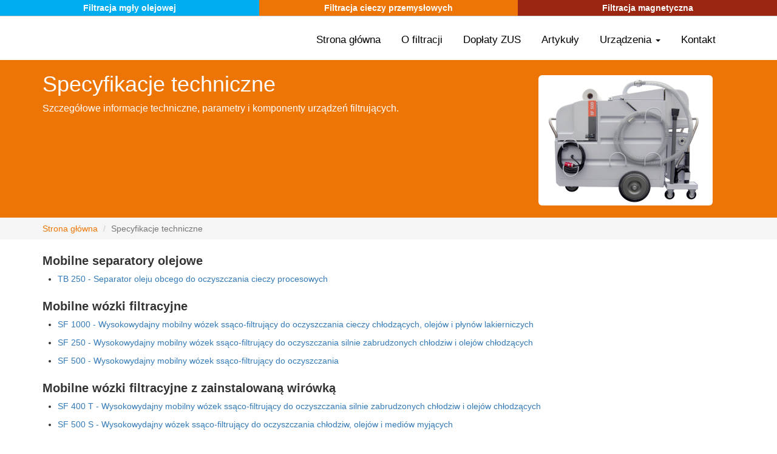

--- FILE ---
content_type: text/html; charset=utf-8
request_url: https://www.filtracjacieczyprzemyslowych.pl/c/specyfikacje-techniczne/
body_size: 3290
content:
<!DOCTYPE html>


<html lang="pl">
    <head>
        <meta charset="utf-8">

        <title>Specyfikacje techniczne | Filtracja cieczy przemysłowych</title>
        <meta name="viewport" content="width=device-width, initial-scale=1">

        
            <meta name="description" content="Baza wiedzy na temat filtracji cieczy przemysłowych. Techniczne aspekty, ale i korzyści ekononiczne jakie niesie ona dla zakładów - redukcja kosztów, zmniejszenie awaryjności maszyn i ochrona pracowników.">
            <meta name="keywords" content="filtracja, filtrowanie oleju, oczyszczanie oleju, ciecze przemysłowe, metoda elektrostatyczna, zanieczyszczenia, friess, mkr, metzger, elektrostatyczne oczyszczanie, filtry, koszty, oszczędności, skimmer, skimer, chłodziwo, fabryka">
            <meta name="google-site-verification" content="Ekx_pAwF_6ddao7xA6JTXZBnGDkrENpuW8aJmEMX-IA">
        

        

        <script type="text/javascript" src="/static/cache/js/9f5176754c11.js"></script>
        
        <link rel="stylesheet" href="/static/cache/css/73791bdf6af7.css" type="text/css" />

        
            <link rel="stylesheet" href="/static/cache/css/2dbd4a29f61d.css" type="text/css" />
        

		<!-- Global site tag (gtag.js) - Google Ads: 885038352 -->
		<script async src="https://www.googletagmanager.com/gtag/js?id=AW-885038352"></script>
		<script>
		  window.dataLayer = window.dataLayer || [];
		  function gtag(){dataLayer.push(arguments);}
		  gtag('js', new Date());

		  gtag('config', 'AW-885038352');
		</script>

        
    </head>

    <body>
        
        <div class="container-fluid top-menu col-xs-9 col-sm-12">
            <a class="col-sm-4 col-xs-12 top-link mist-link" rel="nofollow" href="http://www.filtracjamglyolejowej.pl">Filtracja mgły olejowej</a>
            <a class="col-sm-4 col-xs-12 top-link liquid-link" rel="nofollow" href="http://www.filtracjacieczyprzemyslowych.pl">Filtracja cieczy przemysłowych</a>
            <a class="col-sm-4 col-xs-12 top-link magnetic-link" rel="nofollow" href="http://www.filtracjamagnetyczna.pl">Filtracja magnetyczna</a>
        </div>
        

        <div class="nav-button col-xs-3">
            <button aria-controls="bs-navbar" aria-expanded="false" class="btn btn-default navbar-toggle collapsed" data-target="#bs-navbar" data-toggle="collapse" type="button">
                <span class="sr-only">Nawigacja</span>
                <span class="icon-bar"></span>
                <span class="icon-bar"></span>
                <span class="icon-bar"></span>
            </button>
        </div>

        <div class="clearfix"></div>

        <div class="container menu">
            <div id="bs-navbar" class="collapse navbar-collapse">
                <ul class="nav nav-pills">
                    
    <li>
        <a href="/c/">Strona główna</a>
    </li>
    <li>
        <a href="/c/filtracja-cieczy/">O filtracji</a>
    </li>
    <li>
        <a href="/c/zus-doplaty-dla-firm/">Dopłaty ZUS</a>
    </li>
    <li>
        <a href="/c/artykuly/">Artykuły</a>
    </li>

    <li class="hidden-xs">
        <a class="dropdown-toggle" id="products-drop-down" data-toggle="dropdown" aria-haspopup="true" aria-expanded="true">
            Urządzenia
            <span class="caret"></span>
        </a>
        <ul class="dropdown-menu" aria-labelledby="products-drop-down">
            <li class="">
                <a href="/c/urzadzenia-do-filtracji/">Skimmery Filtry Wirówki</a>
            </li>
            <li class="">
                <a href="/c/wyparki/">Wyparki</a>
            </li>
            <li class="active">
                <a href="/c/specyfikacje-techniczne/">Specyfikacje techniczne</a>
            </li>
            <li class="">
                <a href="/c/filmy/">Filmy</a>
            </li>
        </ul>
    </li>

    <li class="visible-xs ">
        <a href="/c/filmy/">Filmy</a>
    </li>
    <li class="visible-xs ">
        <a href="/c/urzadzenia-do-filtracji/">Urządzenia</a>
    </li>
    <li class="visible-xs ">
        <a href="/c/wyparki/">Wyparki</a>
    </li>
    <li class="visible-xs active">
        <a href="/c/specyfikacje-techniczne/">Specyfikacje techniczne</a>
    </li>

    <li>
        <a href="/c/kontakt/">Kontakt</a>
    </li>


                </ul>
            </div>
        </div>
        <div class="clearfix"></div>

        

        <div class="intro container-fluid">
            <div class="container">
                <div class="row">
                    
    <div class="col-md-8 col-sm-7">
        <h1>Specyfikacje techniczne</h1>
        <p>
            Szczegółowe informacje techniczne, parametry i komponenty urządzeń filtrujących.
        </p>
    </div>
    <div class="col-md-4 col-sm-5 text-center">
        <img class="img-rounded" src="/static/images/filtration/mkr_sf500.jpg">
    </div>

                </div>
            </div>
        </div>

        <div class="breadcrumb-wrapper container-fluid">
            <div class="container">
                <div class="row">
                    <ol class="breadcrumb">
                        
    <li><a href="/c/">Strona główna</a></li>
    <li class="active">Specyfikacje techniczne</li>

                    </ol>
                </div>
            </div>
        </div>

        <div class="content">
            <div class="container">
                
    <div class="specifications">
        <ul>
            
                <li>Mobilne separatory olejowe
                    <ul>
                        
                            <li><a title="TB 250 - Separator oleju obcego do oczyszczania cieczy procesowych" href="/c/specyfikacje-techniczne/12/tb-250-separator-oleju-do-oczyszczania-cieczy-procesowych/">TB 250 - Separator oleju obcego do oczyszczania cieczy procesowych</a></li>
                        
                    </ul>
                </li>
            
                <li>Mobilne wózki filtracyjne
                    <ul>
                        
                            <li><a title="SF 1000 - Wysokowydajny mobilny wózek ssąco-filtrujący do oczyszczania cieczy chłodzących, olejów i płynów lakierniczych" href="/c/specyfikacje-techniczne/4/sf-1000-wysokowydajny-mobilny-wozek-ssaco-filtrujacy-do-oczyszczania/">SF 1000 - Wysokowydajny mobilny wózek ssąco-filtrujący do oczyszczania cieczy chłodzących, olejów i płynów lakierniczych</a></li>
                        
                            <li><a title="SF 250 - Wysokowydajny mobilny wózek ssąco-filtrujący do oczyszczania silnie zabrudzonych chłodziw i olejów chłodzących" href="/c/specyfikacje-techniczne/9/sf-250-wysokowydajny-mobilny-wozek-ssaco-filtrujacy/">SF 250 - Wysokowydajny mobilny wózek ssąco-filtrujący do oczyszczania silnie zabrudzonych chłodziw i olejów chłodzących</a></li>
                        
                            <li><a title="SF 500 - Wysokowydajny mobilny wózek ssąco-filtrujący do oczyszczania" href="/c/specyfikacje-techniczne/2/sf-500-wysokowydajny-mobilny-wozek-ssaco-filtrujacy/">SF 500 - Wysokowydajny mobilny wózek ssąco-filtrujący do oczyszczania</a></li>
                        
                    </ul>
                </li>
            
                <li>Mobilne wózki filtracyjne z zainstalowaną wirówką
                    <ul>
                        
                            <li><a title="SF 400 T - Wysokowydajny mobilny wózek ssąco-filtrujący do oczyszczania silnie zabrudzonych chłodziw i olejów chłodzących" href="/c/specyfikacje-techniczne/1/sf400t-wysokowydajny-mobilny-wozek-ssaco-filtrujacy/">SF 400 T - Wysokowydajny mobilny wózek ssąco-filtrujący do oczyszczania silnie zabrudzonych chłodziw i olejów chłodzących</a></li>
                        
                            <li><a title="SF 500 S - Wysokowydajny wózek ssąco-filtrujący do oczyszczania chłodziw, olejów i mediów myjących" href="/c/specyfikacje-techniczne/3/sf-500-s-wysokowydajny-wozek-ssaco-filtrujacy-do-oczyszczania/">SF 500 S - Wysokowydajny wózek ssąco-filtrujący do oczyszczania chłodziw, olejów i mediów myjących</a></li>
                        
                    </ul>
                </li>
            
                <li>Mobilny separator olejowy z lampami UV
                    <ul>
                        
                            <li><a title="TM 450 UV - Separator oleju obcego ze zintegrowaną sterylizacją promieniami UV." href="/c/specyfikacje-techniczne/13/tm-450-uv-separator-oleju-obcego-sterylizacja-uv/">TM 450 UV - Separator oleju obcego ze zintegrowaną sterylizacją promieniami UV.</a></li>
                        
                    </ul>
                </li>
            
                <li>Stacjonarne urządzenia filtrujące
                    <ul>
                        
                            <li><a title="UF 700-U, UF 1000-U, UF 2000 U - Skośny filtr taśmowy (hydrostatyczny) wykonany ze stali nierdzewnej" href="/c/specyfikacje-techniczne/16/uf-700-1000-2000-u-skosny-filtr-tasmowy-hydrostatyczny/">UF 700-U, UF 1000-U, UF 2000 U - Skośny filtr taśmowy (hydrostatyczny) wykonany ze stali nierdzewnej</a></li>
                        
                            <li><a title="VC 200 - Próżniowy Filtr Taśmowy bez zużywania maty filtracyjnej" href="/c/specyfikacje-techniczne/17/vc-200-prozniowy-filtr-tasmowy/">VC 200 - Próżniowy Filtr Taśmowy bez zużywania maty filtracyjnej</a></li>
                        
                    </ul>
                </li>
            
                <li>Wirówki bębnowe ( dla ph 5-9,5)
                    <ul>
                        
                            <li><a title="T700 - Wirówka bębnowa do regeneracji cieczy chłodzących, olejów oraz mediów obróbki wstępnej" href="/c/specyfikacje-techniczne/14/t700-wirowka-bebnowa-do-regeneracji-cieczy-chlodzacych/">T700 - Wirówka bębnowa do regeneracji cieczy chłodzących, olejów oraz mediów obróbki wstępnej</a></li>
                        
                            <li><a title="T710 - Wirówka bębnowa do regeneracji I filtracji cieczy chłodzących, mediów myjących oraz płynów lakierniczych" href="/c/specyfikacje-techniczne/10/t710-wirowka-bebnowa-do-regeneracji-filtracji-cieczy/">T710 - Wirówka bębnowa do regeneracji I filtracji cieczy chłodzących, mediów myjących oraz płynów lakierniczych</a></li>
                        
                    </ul>
                </li>
            
                <li>Wirówki bębnowe ze stali nierdzewnej ( dla pH 4,5-12)
                    <ul>
                        
                            <li><a title="T700 VA - Wirówka bębnowa do chłodziw i mediów myjących" href="/c/specyfikacje-techniczne/15/t700-va-wirowka-bebnowa-do-chlodziw-i-mediow-myjacych/">T700 VA - Wirówka bębnowa do chłodziw i mediów myjących</a></li>
                        
                            <li><a title="T710 VA Wirówka bębnowa do regeneracji I filtracji cieczy chłodzących, mediów myjących oraz płynów lakierniczych" href="/c/specyfikacje-techniczne/11/t710va-wirowka-bebnowa-do-regeneracji-filtracji-cieczy-chlodzacych/">T710 VA Wirówka bębnowa do regeneracji I filtracji cieczy chłodzących, mediów myjących oraz płynów lakierniczych</a></li>
                        
                    </ul>
                </li>
            
                <li>Wirówki talerzowe (dla pH 5-9,5)
                    <ul>
                        
                            <li><a title="OSD 1000 - Wirówka talerzowa do oczyszczania chłodziw, olejów chłodzących oraz mediów czyszczących" href="/c/specyfikacje-techniczne/6/osd-1000-wirowka-talerzowa-do-oczyszczania-chlodziw-olejow-chlodzacyc/">OSD 1000 - Wirówka talerzowa do oczyszczania chłodziw, olejów chłodzących oraz mediów czyszczących</a></li>
                        
                            <li><a title="OSD 3000 - Wirówka talerzowa do cieczy chłodzących, olejów chłodzących oraz cieczy czyszczących" href="/c/specyfikacje-techniczne/7/osd-3000-wirowka-talerzowa-do-cieczy-olejow-chlodzacych/">OSD 3000 - Wirówka talerzowa do cieczy chłodzących, olejów chłodzących oraz cieczy czyszczących</a></li>
                        
                            <li><a title="OSD 500 - Jednostka do oczyszczania chłodziw, olejów oraz mediów myjących" href="/c/specyfikacje-techniczne/5/osd-500-jednostka-do-oczyszczania-chlodziw-olejow-oraz-mediow-myjacych/">OSD 500 - Jednostka do oczyszczania chłodziw, olejów oraz mediów myjących</a></li>
                        
                            <li><a title="OTC 350 - Wirówka talerzowa do chłodziw, olejów chłodzących oraz kąpieli myjących" href="/c/specyfikacje-techniczne/8/otc-350-wirowka-talerzowa-do-chlodziw-olejow-chlodzacych/">OTC 350 - Wirówka talerzowa do chłodziw, olejów chłodzących oraz kąpieli myjących</a></li>
                        
                    </ul>
                </li>
            
        </ul>
    </div>

            </div>
        </div>

        <div class="container-fluid footer">
            <div class="container">
                <ul class="nav-bottom">
                    
    <li>
        <a href="/c/">Strona główna</a>
    </li>
    <li>
        <a href="/c/filtracja-cieczy/">O filtracji</a>
    </li>
    <li>
        <a href="/c/zus-doplaty-dla-firm/">Dopłaty ZUS</a>
    </li>
    <li>
        <a href="/c/artykuly/">Artykuły</a>
    </li>

    <li class="hidden-xs">
        <a class="dropdown-toggle" id="products-drop-down" data-toggle="dropdown" aria-haspopup="true" aria-expanded="true">
            Urządzenia
            <span class="caret"></span>
        </a>
        <ul class="dropdown-menu" aria-labelledby="products-drop-down">
            <li class="">
                <a href="/c/urzadzenia-do-filtracji/">Skimmery Filtry Wirówki</a>
            </li>
            <li class="">
                <a href="/c/wyparki/">Wyparki</a>
            </li>
            <li class="active">
                <a href="/c/specyfikacje-techniczne/">Specyfikacje techniczne</a>
            </li>
            <li class="">
                <a href="/c/filmy/">Filmy</a>
            </li>
        </ul>
    </li>

    <li class="visible-xs ">
        <a href="/c/filmy/">Filmy</a>
    </li>
    <li class="visible-xs ">
        <a href="/c/urzadzenia-do-filtracji/">Urządzenia</a>
    </li>
    <li class="visible-xs ">
        <a href="/c/wyparki/">Wyparki</a>
    </li>
    <li class="visible-xs active">
        <a href="/c/specyfikacje-techniczne/">Specyfikacje techniczne</a>
    </li>

    <li>
        <a href="/c/kontakt/">Kontakt</a>
    </li>


                </ul>
                <div class="clearfix"></div>
                <p>Strona wykorzystuje pliki cookie. Pozostając na tej stronie wyrażasz zgodę na korzystanie z plików cookie w celu zbierania anonimowych statystyk z użyciem narzędzia Google Analytics.</p>
                <p>
                    Teksty, zdjęcia i filmy dostępne na stronie są chronione prawami autorskimi.
                    
                        Powstały na bazie materiałów dostarczonych przez firmy MKR Metzger GmbH www.mkr-metzger.de i Friess GmbH www.firess-online.de
                    
                </p>
            </div>
        </div>

        

        <div class="google-analytics">
            
                <script>
                  (function(i,s,o,g,r,a,m){i['GoogleAnalyticsObject']=r;i[r]=i[r]||function(){
                  (i[r].q=i[r].q||[]).push(arguments)},i[r].l=1*new Date();a=s.createElement(o),
                  m=s.getElementsByTagName(o)[0];a.async=1;a.src=g;m.parentNode.insertBefore(a,m)
                  })(window,document,'script','//www.google-analytics.com/analytics.js','ga');
                  ga('create', 'UA-73754663-1', 'auto');
                  ga('send', 'pageview');
                </script>
            
        </div>

    </body>
</html>


--- FILE ---
content_type: text/css
request_url: https://www.filtracjacieczyprzemyslowych.pl/static/cache/css/2dbd4a29f61d.css
body_size: 1362
content:
body .top-menu{border-bottom:1px solid #ccc;padding-right:0;padding-left:0}body .top-menu .top-link{text-align:center;display:inline-block;padding:3px 0;border-left:1px solid #f5f5f5;color:#fff;font-weight:bold;border-left:0}body .top-menu .top-link:hover{text-decoration:none}body .top-menu .top-link.magnetic-link{background-color:#9b2612}body .top-menu .top-link.mist-link{background-color:#00adef}body .top-menu .top-link.liquid-link{background-color:#ec7506}body .nav-button .navbar-toggle{color:#333;background-color:#e6e6e6;border-color:#adadad;margin-top:20px}body .nav-button .navbar-toggle .icon-bar{background-color:#563d7c;display:block;width:27px;height:3px;border-radius:1px}body .menu{margin-top:15px;margin-bottom:10px}body .menu .dropdown-toggle{cursor:pointer}body .menu ul{float:right}body .menu ul li a{color:#000;font-size:17px;border:1px solid #fff}body .menu ul li a:hover{border:1px solid #ccc}body .menu ul li.active a{background-color:#ec7506;border:1px solid #ccc}body .menu ul li.active a:hover{background-color:#ec7506}@media (max-width:767px){body .menu{float:none;margin:0}body .menu li{width:100%}}body .intro{margin:0;padding:20px 0;color:#fff;background-color:#ec7506;font-size:16px}body .intro h1{margin-top:0}body .intro img{margin-top:5px}body .breadcrumb-wrapper{background-color:#f5f5f5;margin-bottom:20px}body .breadcrumb-wrapper .breadcrumb{margin-bottom:0}body .breadcrumb-wrapper .breadcrumb a{color:#ec7506}body .content h1 a,body .content h2 a,body .content h3 a,body .content h4 a,body .content h5 a{color:#000;text-decoration:none;border-bottom:0}body .content h1 a:hover,body .content h2 a:hover,body .content h3 a:hover,body .content h4 a:hover,body .content h5 a:hover{text-decoration:none}body .content .topmargin{margin-top:25px}body .content .table-container{margin:20px 0;padding:0 10px;background-color:#f5f5f5;-moz-border-radius:6px;-webkit-border-radius:6px;border-radius:6px}body .content .table-container .table thead{font-weight:bold;color:#444}body .content .header{font-size:26px;color:#777}body .content .intro-description{margin-bottom:15px;padding-top:5px;padding-bottom:10px;display:block;color:inherit;text-decoration:none}body .content .intro-description:hover{background-color:#f5f5f5;-moz-border-radius:5px;-webkit-border-radius:5px;border-radius:5px}body .content .intro-description .show-more{color:#337ab7}body .content .articles .row,body .content .products .row{padding-left:15px;padding-right:15px}body .content .articles .show-more-articles,body .content .products .show-more-articles,body .content .articles .show-more-products,body .content .products .show-more-products{margin-top:20px;margin-bottom:20px;text-align:center}body .content .articles .article,body .content .products .article,body .content .articles .product,body .content .products .product{display:block;margin-top:15px;padding-bottom:15px;padding-top:5px;color:inherit;text-decoration:none}body .content .articles .article h2,body .content .products .article h2,body .content .articles .product h2,body .content .products .product h2{margin-top:0}body .content .articles .article .img-thumbnail,body .content .products .article .img-thumbnail,body .content .articles .product .img-thumbnail,body .content .products .product .img-thumbnail{float:left;margin-right:15px;margin-bottom:15px}body .content .articles .article:hover,body .content .products .article:hover,body .content .articles .product:hover,body .content .products .product:hover{background-color:#f5f5f5;-moz-border-radius:5px;-webkit-border-radius:5px;border-radius:5px}body .content .articles .article .show-more,body .content .products .article .show-more,body .content .articles .product .show-more,body .content .products .product .show-more{color:#337ab7}body .content .product-details .photo,body .content .specification-details .photo{margin-bottom:30px;display:inline-block}body .content .product-details .photo .img-thumbnail,body .content .specification-details .photo .img-thumbnail{width:100%;max-width:200px}body .content .article-details .photo{margin-top:30px;display:inline-block}body .content .article-details .photo .img-thumbnail{width:100%;max-width:200px}body .content .contact-button{margin:10px 0 20px}body .content .contact-info p{margin:0}body .content .contact-info .general-info{font-size:13px;margin-bottom:10px}body .content .contact-info .general-info .company-name{font-size:14px;font-weight:bold}body .content .contact-info .certificates{margin-top:20px}body .content .contact-info .certificates .title{font-weight:bold}body .content .contact-info .certificates ul{padding-left:15px}body .content .contact-info .employee-info{margin-bottom:20px}body .content .contact-info .employee{margin-bottom:25px}body .content .contact-info .employee .employee-name{font-weight:bold}body .content .contact-form p{margin-bottom:20px}body .content .contact-form label{margin:0;font-weight:normal;display:block}body .content .contact-form .actions{margin-top:20px}body .content .contact-form textarea#id_message{width:450px;height:150px}body .content .contact-form input#id_subject{width:300px}body .content .contact-form input#id_company{width:300px}body .content .contact-form input#id_from_email{width:300px}body .content .contact-form input#id_security_1{width:100px;float:left}body .content .contact-form .errorlist{color:red;margin:10px 0 0;padding:0}body .content .contact-form .helptext{display:block}body .content .statement{background-color:#c46105;color:#fff;padding:15px 30px 10px;margin:0 15px 20px;-moz-border-radius:5px;-webkit-border-radius:5px;border-radius:5px}body .content .statement img{float:right;margin-left:20px;margin-top:10px}body .videos .video{margin-bottom:40px}body .videos .video .info{margin:10px 0}body .specifications ul{list-style:none;padding-left:0}body .specifications ul>li{font-weight:bold;font-size:20px;line-height:30px}body .specifications ul>li>ul{list-style:disc;padding-left:25px;margin-bottom:15px}body .specifications ul>li>ul>li{font-weight:normal;font-size:14px}body .footer{margin-top:40px;padding:20px 0;color:#fff;background-color:#ec7506}body .footer .nav-bottom{margin-bottom:15px;padding-left:15px}body .footer .nav-bottom li{margin-right:30px}body .footer .nav-bottom li.active a{text-decoration:underline}body .footer .nav-bottom li a{color:#fff;font-weight:bold}@media (min-width:768px){body .footer .nav-bottom{padding-bottom:15px}body .footer .nav-bottom li{float:left}}

--- FILE ---
content_type: text/plain
request_url: https://www.google-analytics.com/j/collect?v=1&_v=j102&a=810337034&t=pageview&_s=1&dl=https%3A%2F%2Fwww.filtracjacieczyprzemyslowych.pl%2Fc%2Fspecyfikacje-techniczne%2F&ul=en-us%40posix&dt=Specyfikacje%20techniczne%20%7C%20Filtracja%20cieczy%20przemys%C5%82owych&sr=1280x720&vp=1280x720&_u=IEBAAEABAAAAACAAI~&jid=1662140411&gjid=1349812742&cid=399757990.1769053267&tid=UA-73754663-1&_gid=580770751.1769053267&_r=1&_slc=1&z=961226145
body_size: -455
content:
2,cG-CSHH07MMHP